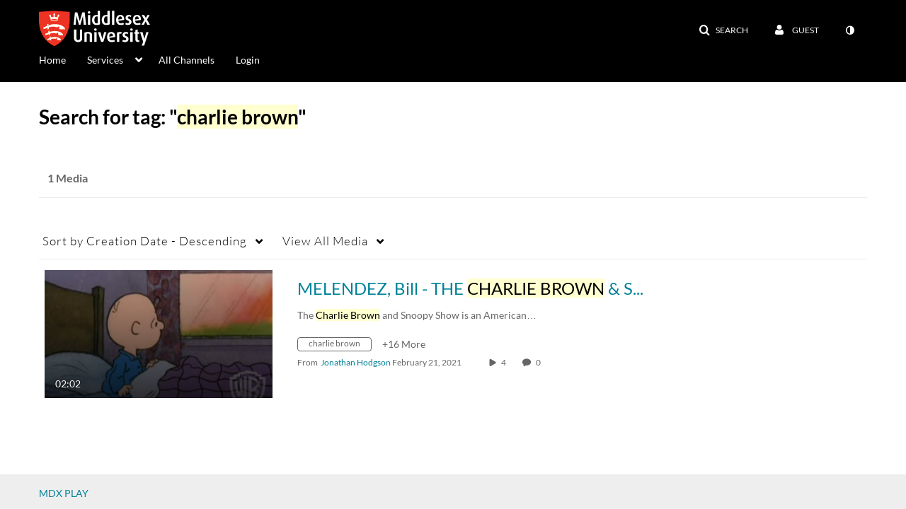

--- FILE ---
content_type: text/plain;charset=UTF-8
request_url: https://www.play.mdx.ac.uk/user/get-details?format=ajax&_=1769241618922
body_size: 548
content:
{"content":[{"target":"#userMobileMenuDisplayName, #userMenuDisplayName","action":"replace","content":"Guest"}],"script":"$(\"body\").trigger(\"userDetailsPopulated\");;document.querySelector(\"meta[name=xsrf-ajax-nonce]\").setAttribute(\"content\", \"[base64]\");;if (typeof KApps != \"undefined\" && typeof KApps.Accessibility != \"undefined\") {KApps.Accessibility.applySelectedMode();}"}